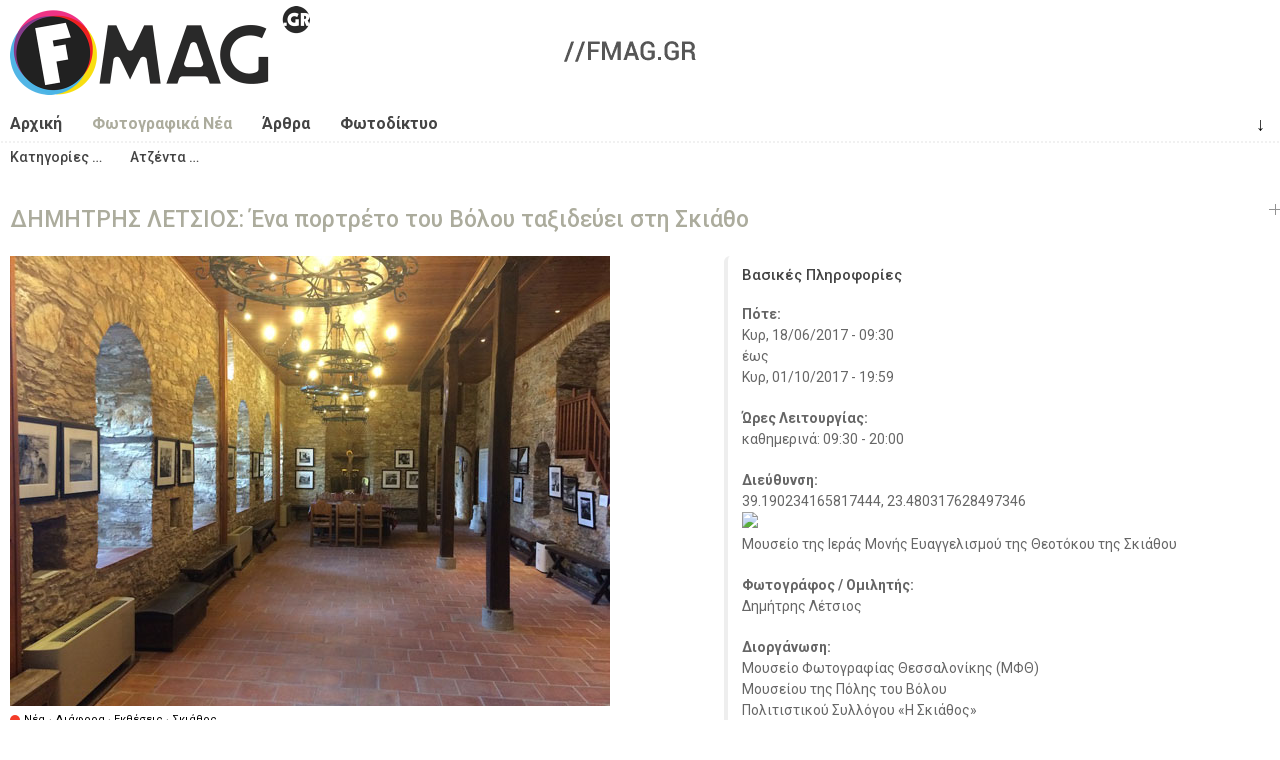

--- FILE ---
content_type: text/html; charset=utf-8
request_url: https://fmag.gr/node/6934
body_size: 11155
content:
<!DOCTYPE html>
<html lang="el" dir="ltr"  prefix="content: http://purl.org/rss/1.0/modules/content/
dc: http://purl.org/dc/terms/
foaf: http://xmlns.com/foaf/0.1/
og: http://ogp.me/ns#
rdfs: http://www.w3.org/2000/01/rdf-schema#
sioc: http://rdfs.org/sioc/ns#
sioct: http://rdfs.org/sioc/types#
skos: http://www.w3.org/2004/02/skos/core#
xsd: http://www.w3.org/2001/XMLSchema#
schema: http://schema.org/
">
<!--
  FMAG - photography fan/magazine - Web Site |
  (c) 2010 - 2026  fmag.gr, all rights reserved |

  website version: v2 ALPHA (7-2015) |
  development: [MakeMagic](https://makemagic.gr) |
-->
<head>
  <meta name="viewport" content="width=device-width, initial-scale=1, maximum-scale=1">
  <!--[if IE]><![endif]-->
<link rel="dns-prefetch" href="//ajax.googleapis.com" />
<link rel="preconnect" href="//ajax.googleapis.com" />
<meta http-equiv="Content-Type" content="text/html; charset=utf-8" />
<link rel="apple-touch-icon" sizes="57x57" href="/sites/default/files/favicons/apple-touch-icon-57x57.png"/>
<link rel="apple-touch-icon" sizes="60x60" href="/sites/default/files/favicons/apple-touch-icon-60x60.png"/>
<link rel="apple-touch-icon" sizes="72x72" href="/sites/default/files/favicons/apple-touch-icon-72x72.png"/>
<link rel="apple-touch-icon" sizes="76x76" href="/sites/default/files/favicons/apple-touch-icon-76x76.png"/>
<link rel="apple-touch-icon" sizes="114x114" href="/sites/default/files/favicons/apple-touch-icon-114x114.png"/>
<link rel="apple-touch-icon" sizes="120x120" href="/sites/default/files/favicons/apple-touch-icon-120x120.png"/>
<link rel="apple-touch-icon" sizes="144x144" href="/sites/default/files/favicons/apple-touch-icon-144x144.png"/>
<link rel="apple-touch-icon" sizes="152x152" href="/sites/default/files/favicons/apple-touch-icon-152x152.png"/>
<link rel="apple-touch-icon" sizes="180x180" href="/sites/default/files/favicons/apple-touch-icon-180x180.png"/>
<link rel="icon" type="image/png" href="/sites/default/files/favicons/favicon-32x32.png" sizes="32x32"/>
<link rel="icon" type="image/png" href="/sites/default/files/favicons/android-chrome-192x192.png" sizes="192x192"/>
<link rel="icon" type="image/png" href="/sites/default/files/favicons/favicon-96x96.png" sizes="96x96"/>
<link rel="icon" type="image/png" href="/sites/default/files/favicons/favicon-16x16.png" sizes="16x16"/>
<link rel="manifest" href="/sites/default/files/favicons/manifest.json"/>
<link rel="mask-icon" href="/sites/default/files/favicons/safari-pinned-tab.svg" color="#5bbad5"/>
<meta name="apple-mobile-web-app-title" content="FMAG"/>
<meta name="application-name" content="FMAG"/>
<meta name="msapplication-TileColor" content="#ffffff"/>
<meta name="msapplication-TileImage" content="/sites/default/files/favicons/mstile-144x144.png"/>
<meta name="theme-color" content="#ffffff"/>
<meta name="description" content="στο Μουσείο Ιεράς Μονής Ευαγγελισμού της Θεοτόκου της Σκιάθου" />
<meta name="keywords" content="Νέα, Σκιάθος, Διάφορα, Εκθέσεις, Δημήτρης Λέτσιος" />
<meta name="rights" content="fmag.gr - All rights reserved, unless otherwise noticed - http://fmag.gr/copyrights" />
<link rel="canonical" href="https://fmag.gr/node/6934" />
<link rel="shortlink" href="https://fmag.gr/node/6934" />
<meta property="og:image" content="https://fmag.gr/sites/default/files/news/2017/6934-news.dimitris-letsios-ena-portreto-toy-voloy-taxideyei-sti-skiatho.jpg"/>
  <link rel="pavatar" href="http://id.makemagic.gr/fmag.gr/fmag.png" />
  <title>ΔΗΜΗΤΡΗΣ ΛΕΤΣΙΟΣ: Ένα πορτρέτο του Βόλου ταξιδεύει στη Σκιάθο | FMAG</title>
  <link href="https://fonts.googleapis.com/css?family=Roboto:400,500,700&amp;subset=greek" rel="stylesheet">
  <link type="text/css" rel="stylesheet" href="/sites/default/files/advagg_css/css__w6zSZuQ9MYh4e0rxrJxp9Su0lejbghF35GHGt6U8RcU__TrnIgOPE3SUnwfCTBkrBBVvA0jrWS8w1Gfaoy5GR188__TSNOioTrCRrkStvb-k-HI6-MV9O4IlHA-k7FMrWbaoo.css" media="all" />
<link type="text/css" rel="stylesheet" href="/sites/default/files/advagg_css/css__Yu6uUZKTh994-LubdHS4Dlv9mgJmUkOzdeqKJPbGmBg__vnEXWi1F5OQkYa79BesqDZVMtrkp_htpoYiQ075PpfI__TSNOioTrCRrkStvb-k-HI6-MV9O4IlHA-k7FMrWbaoo.css" media="all" />
<link type="text/css" rel="stylesheet" href="/sites/default/files/advagg_css/css__awyXm8CGBR2srdMlFWM0Cf8OYQzqVJU-YOWSmYRyfMw__dTVlBsitNYRq2T6a-I82ulBKfyd48iQZLtYqpBcMJZA__TSNOioTrCRrkStvb-k-HI6-MV9O4IlHA-k7FMrWbaoo.css" media="all" />
<link type="text/css" rel="stylesheet" href="/sites/default/files/advagg_css/css__Yn8gTXTpZ_jyMDRJJjLPVBEDD5_TxQYBRgxI0nQFsEo__2Dn46x42tfYoncIbru_Wfo-1BPD8IbFaBG2y8LONwrQ__TSNOioTrCRrkStvb-k-HI6-MV9O4IlHA-k7FMrWbaoo.css" media="print" />
    <!-- HTML5 element support for IE6-8 -->
  <!--[if lt IE 9]><script src="//raw.githubusercontent.com/aFarkas/html5shiv/master/dist/html5shiv.min.js"></script><![endif]-->
  <!--[if lte IE 8]>
  <link rel="stylesheet" type="text/css" href="https://fmag.gr/sites/default/themes/m2fmag/css/ie-fix.css" />
  <![endif]-->
  <script src="//ajax.googleapis.com/ajax/libs/jquery/1.10.2/jquery.min.js"></script>
<script>
<!--//--><![CDATA[//><!--
window.jQuery || document.write("<script src='/sites/default/modules/_altered/jquery_update/replace/jquery/1.10/jquery.min.js'>\x3C/script>")
//--><!]]>
</script>
<script src="/sites/default/files/advagg_js/js__I0uRCle4D-kRSDhBmkS70Qj1EgKJBydL724v-1d7Hr8__uBAuGrx4tLNDvIEb-6j37lJRtsy7UPuw2WZVoOMgrek__TSNOioTrCRrkStvb-k-HI6-MV9O4IlHA-k7FMrWbaoo.js"></script>
<script src="/sites/default/files/advagg_js/js__IgzymMhWI2DJsLPFv_a2OoGtnrdyYgyxC1sTGwWSOOU__BsaKROlqVoH1U-25O4BHSOvj0FOd9mpaW6cDEgy8HfE__TSNOioTrCRrkStvb-k-HI6-MV9O4IlHA-k7FMrWbaoo.js"></script>
<script src="/sites/default/files/advagg_js/js__D9aMZVqJpeUgsibZ62131-dM_kZf_Yr2Z-JdRsml-Gc__3q5w_o9YxzsCVwI6CIzsre7vwra87Nm-ktlORA0_dLs__TSNOioTrCRrkStvb-k-HI6-MV9O4IlHA-k7FMrWbaoo.js"></script>
<script>
<!--//--><![CDATA[//><!--
jQuery.extend(Drupal.settings,{"basePath":"\/","pathPrefix":"","setHasJsCookie":1,"ajaxPageState":{"theme":"m2fmag","theme_token":"ZL--6ud9PNG2IN6AcxoMYBNZlX8MdgnpIYnYpuvJVqQ","css":{"modules\/system\/system.base.css":1,"modules\/system\/system.menus.css":1,"modules\/system\/system.messages.css":1,"modules\/system\/system.theme.css":1,"sites\/default\/modules\/date\/date_repeat_field\/date_repeat_field.css":1,"modules\/field\/theme\/field.css":1,"sites\/default\/modules\/fitvids\/fitvids.css":1,"modules\/node\/node.css":1,"modules\/user\/user.css":1,"sites\/default\/modules\/_altered\/video_filter\/video_filter.css":1,"sites\/default\/modules\/views\/css\/views.css":1,"sites\/default\/modules\/_altered\/ckeditor\/css\/ckeditor.css":1,"sites\/default\/modules\/ctools\/css\/ctools.css":1,"sites\/default\/modules\/date\/date_api\/date.css":1,"sites\/default\/themes\/m2fmag\/css\/reset.css":1,"sites\/default\/themes\/m2fmag\/css\/grid-1280.css":1,"sites\/default\/themes\/m2fmag\/css\/style.css":1,"sites\/default\/themes\/m2fmag\/css\/print.css":1},"js":{"modules\/statistics\/statistics.js":1,"\/\/ajax.googleapis.com\/ajax\/libs\/jquery\/1.10.2\/jquery.min.js":1,"misc\/jquery-extend-3.4.0.js":1,"misc\/jquery-html-prefilter-3.5.0-backport.js":1,"misc\/jquery.once.js":1,"misc\/drupal.js":1,"sites\/default\/libraries\/fitvids\/jquery.fitvids.js":1,"sites\/default\/modules\/entityreference\/js\/entityreference.js":1,"sites\/default\/modules\/fancy_file_delete\/js\/fancyfiledelete.js":1,"sites\/default\/modules\/fitvids\/fitvids.js":1,"public:\/\/languages\/el_wIUXyHu9dk1OsBWsMSy8MFJMHnkqJfLtj2r4CvoYp5A.js":1,"sites\/default\/modules\/field_group\/field_group.js":1,"sites\/default\/themes\/m2fmag\/js\/jquery.slicknav.min.js":1,"sites\/default\/themes\/m2fmag\/js\/m2fmag.js":1,"sites\/default\/themes\/m2fmag\/js\/modernizr.js":1}},"video_filter":{"url":{"ckeditor":"\/video_filter\/dashboard\/ckeditor"},"instructions_url":"\/video_filter\/instructions","modulepath":"sites\/default\/modules\/_altered\/video_filter"},"better_exposed_filters":{"views":{"promoted_content":{"displays":{"promoted":{"filters":[]},"today":{"filters":[]},"justposted":{"filters":[]}}}}},"fitvids":{"custom_domains":[],"selectors":["#main"],"simplifymarkup":1},"statistics":{"data":{"nid":"6934"},"url":"\/modules\/statistics\/statistics.php"},"field_group":{"html-element":"full"}});
//--><!]]>
</script>
</head>
<body class="html not-front not-logged-in no-sidebars page-node page-node- page-node-6934 node-type-news" >
  <div id="skip-link"><a href="#content" class="element-invisible element-focusable">Παράκαμψη προς το κυρίως περιεχόμενο</a></div>
    <div id="wrap">

  <!-- #header -->
  <header id="header" role="banner" class="clearfix">
    <div class="container">
      <div id="header-one" class="six columns">
                <div id="logo">
        <a href="/" title="FMAG Photography Fan/Magazine" rel="home" ><img src="https://fmag.gr/sites/default/themes/m2fmag/logo.png" width="300" height="90" alt="FMAG Photography Fan/Magazine -- logo" /></a>
        </div>
              </div>
      
      <div id="header-two" class="ten columns">
      <!-- #ad banner -->
      <img src="/sites/default/themes/m2fmag/adbanner.gif" />      <!-- /#ad banner -->
      </div>
    </div>
  </header>
  <!-- /#header -->


  <!-- #Navigation -->      
  <navigation id="navigation" role="navigation" class="clearfix">

    <!-- #navigation main -->
    <div id="nav-main" role="main navigation" class="container">
      <ul class="menu"><li class="first leaf menu-443"><a href="/" title="Αρχική Σελίδα">Αρχική</a></li>
<li class="leaf menu-444"><a href="/news" title="η Φωτογραφική Επικαιρότητα στην Ελλάδα">Φωτογραφικά Νέα</a></li>
<li class="leaf menu-446"><a href="/articles" title="φωτογραφικά άρθρα, τεχνικά, θεωρητικά, παρουσιάσεις, αφιερώματα">Άρθρα</a></li>
<li class="last leaf menu-445"><a href="/photonet" title="φορείς, ιδρύματα, λέσχες, σχολές">Φωτοδίκτυο</a></li>
</ul>      <div class="arrow-down"><a href="#after-info" title="επόμενη πληροφορία" rel="nofollow">&darr;</a></div>
    </div>
    <!-- /#navigation main-->

    <div class="nav-border">&nbsp;</div>

    <!-- #navigation secondary -->
        <div id="nav-sec" role="secondary navigation" class="container">
      <div class="region region-nav-sec">
    <div id="block-menu-menu-news" class="block block-menu">

    
  <div class="content">
    <ul class="menu"><li class="first leaf menu-563"><a href="/news/portfolio-reviews" title="Portfolio Reviews">Portfolio Reviews</a></li>
<li class="leaf menu-564"><a href="/news/workshops" title="Workshops">Workshops</a></li>
<li class="collapsed menu-565"><a href="/news/contests" title="Διαγωνισμοί Φωτογραφίας">Διαγωνισμοί</a></li>
<li class="leaf menu-566"><a href="/news/lectures" title="Διαλέξεις και Ομιλίες Φωτογραφικού περιεχομένου">Διαλέξεις - Ομιλίες</a></li>
<li class="leaf menu-567"><a href="/news/misc" title="Διάφορα φωτογραφικά νέα">Διάφορα</a></li>
<li class="collapsed menu-568"><a href="/news/publications" title="Εκδόσεις - Περιοδικά - Λευκώματα - Βιβλία - Φωτογραφικού Ενδιαφέροντος και Περιεχομένου">Εκδόσεις</a></li>
<li class="leaf menu-569"><a href="/news/exhibitions" title="Εκθέσεις Φωτογραφίας στην Ελλάδα">Εκθέσεις</a></li>
<li class="leaf menu-570"><a href="/news/hardware" title="Φωτογραφικός Εξοπλισμός - Εξελίξεις και παρουσιάσεις προϊόντων">Εξοπλισμός</a></li>
<li class="leaf menu-571"><a href="/news/dedicated-days" title="Φωτογραφικές Ημερίδες">Ημερίδες</a></li>
<li class="leaf menu-572"><a href="/news/lessons" title="Μαθήματα και Σεμινάρια Φωτογραφίας στην Ελληνική Επικράτεια">Μαθήματα - Σεμινάρια</a></li>
<li class="leaf menu-573"><a href="/news/presentations" title="Παρουσιάσεις Ελλήνων και ξένων Φωτογράφων">Παρουσιάσεις Φωτογράφων</a></li>
<li class="leaf menu-574"><a href="/news/photoprojections" title="Προβολές Φωτογραφιών στα πλαίσια εκδηλώσεων και μεμονωμένα">Προβολές</a></li>
<li class="leaf menu-575"><a href="/news/submitting" title="Υποβολές Έργων σε Projects, Παρουσιάσεις, Διαγωνισμούς, Φορείς">Υποβολές Έργων</a></li>
<li class="leaf menu-576"><a href="/news/festivals" title="Φεστιβάλ Φωτογραφικού Ενδιαφέροντος και Περιεχομένου">Φεστιβάλ</a></li>
<li class="last leaf menu-577"><a href="/news/phototrips" title="Φωτο-Εξορμήσεις - Φωτογραφικές Εκδρομές Συλλόγων και Οργανισμών">Φωτο-Εξορμήσεις</a></li>
</ul>  </div>
</div>
<div id="block-menu-menu-news-agenda" class="block block-menu">

    
  <div class="content">
    <ul class="menu"><li class="first leaf menu-607"><a href="/news/today" title="φωτογραφικά γεγονότα σε εξέλιξη Σήμερα">Σήμερα</a></li>
<li class="leaf menu-608"><a href="/news/15day" title="φωτογραφικά γεγονότα στις επόμενες 15 ημέρες">Φωτογραφικό 15ήμερο</a></li>
<li class="leaf menu-679"><a href="/news/month" title="φωτογραφικά γεγονότα που «τρέχουν» αυτό το μήνα">Φωτογραφικός Μήνας</a></li>
<li class="last leaf menu-678"><a href="/news/running-competitions" title="όλοι οι διαγωνισμοί που μπορείτε να πάρετε μέρος σήμερα">Τρέχοντες Διαγωνισμοί</a></li>
</ul>  </div>
</div>
  </div>
    </div>
        <!-- /#navigation secondary -->

  </navigation>
  <!-- /#Navigation -->

  <div class="clear"></div>


  <!-- #Content Area --> 
  <div class="container clearfix">

    <div id="content" role="content" class="container clearfix" >

      <!-- #content -->
      <div id="page-title" rel="title">
                  <h1>ΔΗΜΗΤΡΗΣ ΛΕΤΣΙΟΣ: Ένα πορτρέτο του Βόλου ταξιδεύει στη Σκιάθο</h1>
                  </div>

      <div id="main">
      
            
            <div class="tabs"></div>
            
            
              <div class="region region-content">
    <div id="block-system-main" class="block block-system">

    
  <div class="content">
    

<div id="node-6934" class="node node-news nine columns clearfix" about="/node/6934" typeof="schema:NewsArticle sioc:Item foaf:Document">

  <div class="node-photos clearfix">
  <img typeof="foaf:Image" src="https://fmag.gr/sites/default/files/news/2017/6934-news.dimitris-letsios-ena-portreto-toy-voloy-taxideyei-sti-skiatho.jpg" width="600" height="450" alt="γενική άποψη της έκθεσης" title="ΔΗΜΗΤΡΗΣ ΛΕΤΣΙΟΣ: Ένα πορτρέτο του Βόλου ταξιδεύει στη Σκιάθο -- στο Μουσείο Ιεράς Μονής Ευαγγελισμού της Θεοτόκου της Σκιάθου" />  </div>

  <info class="meta clearfix">
    <div class="type clearfix"><div class="color-tag">&nbsp;</div><span class="color-label"><a href="news">Νέα</a></span></div>
    <tags class="tags">
      <!-- <span class="title">tags: </span> -->
       · <a href="/news/misc">Διάφορα</a> · <a href="/news/exhibitions">Εκθέσεις</a> · <a href="/geo/skiathos">Σκιάθος</a>    </tags>
    <date class="published">
      // Δημοσίευση: <span property="schema:datePublished">18 Ιουν 2017</span>
    </date>
  </info>

  <div class="summary">
  <p>στο Μουσείο Ιεράς Μονής Ευαγγελισμού της Θεοτόκου της Σκιάθου</p>
  </div>
  <div class="field field-name-body field-type-text-with-summary field-label-hidden"><div class="field-items"><div class="field-item even" property="content:encoded"><p>Την Κυριακή 11 Ιουνίου, πραγματοποιήθηκαν τα εγκαίνια της έκθεσης φωτογραφίας «ΔΗΜΗΤΡΗΣ ΛΕΤΣΙΟΣ: Ένα πορτρέτο του Βόλου ταξιδεύει στη Σκιάθο», στο Μουσείο Ιεράς Μονής Ευαγγελισμού της Θεοτόκου της Σκιάθου, με τη συνεργασία του Μουσείου Φωτογραφίας Θεσσαλονίκης, του Μουσείου της Πόλης του Βόλου και του Πολιτιστικού Συλλόγου «Η Σκιάθος».</p>
<p>Η έκθεση μεταφέρθηκε στη Σκιάθο, μετά από αίτημα του Πολιτιστικού Συλλόγου «Η Σκιάθος», προς τα δύο Μουσεία, για το διάστημα <strong>12 Ιουνίου με 30 Σεπτεμβρίου</strong>, στο Μουσείο της Ιεράς Μονής Ευαγγελισμού της Θεοτόκου της Σκιάθου, καθημερινά <strong>9:30-20:00</strong>.</p>
<p>Στο καλωσόρισμά του ο Πρόεδρος του Πολιτιστικού Συλλόγου «Η Σκιάθος» Θοδωρής Τζούμας, επεσήμανε πως είναι πολύ σημαντική η συνεργασία αυτή για το Σύλλογο και τη Σκιάθο, μέσα από την οποία δημιουργήθηκε ένα σημείο πολιτιστικού ενδιαφέροντος για το φετινό καλοκαίρι, δίνοντας την ευκαιρία να γνωρίσουν οι επισκέπτες της έκθεσης, αυτόν τον εμβληματικό φωτογράφο του μεσοπολέμου ο οποίος μέσα από το έργο του, διέσωσε μια ολόκληρη εποχή, της ευρύτερης περιοχής της Θεσσαλίας.</p>
<p>Η Προϊσταμένη της Διεύθυνσης Αρχείων, Μουσείων &amp; Βιβλιοθηκών του ΔΟΕΠΑΠ-ΔΗΠΕΘΕ Δήμου Βόλου, Αίγλη Δημόγλου, αναφέρθηκε στο ιστορικό της έκθεσης, η διοργάνωση της οποίας ήταν στόχος του Μουσείου της Πόλης, επισημαίνοντας πως είναι η πρώτη έκθεση του Μουσείου της Πόλης του Βόλου που ταξιδεύει.</p>
<p>Ο Διευθυντής του Μουσείου Φωτογραφίας Θεσσαλονίκης, Ηρακλής Παπαϊωάννου, χαρακτήρισε το έργο του Λέτσιου, προσηλωμένο στην καθαρή φωτογραφία, το οποίο συνδυάζει την τεκμηρίωση με την καλλιέργεια ενός προσωπικού ύφους, απέριττου, οπως η ίδια η ζωή του, με την απλότητα εκείνη, που απεχθάνεται συνειδητά την εκζήτηση.</p>
<p><img alt="από δεξιά ο Ηρακλής Παπαϊωάννου, ο Νίκος Ακρίβος και ο Νίκος Τσούκας," src="https://fmag.gr/sites/default/files/news/2017/6934-news.dimitris-letsios-ena-portreto-toy-voloy-taxideyei-sti-skiatho_0.jpg" style="height:267px; width:400px" title="ΔΗΜΗΤΡΗΣ ΛΕΤΣΙΟΣ: Ένα πορτρέτο του Βόλου ταξιδεύει στη Σκιάθο -- στο Μουσείο Ιεράς Μονής Ευαγγελισμού της Θεοτόκου της Σκιάθου" /><br />
<sup>Ηρακλής Παπαϊωάννου, Νίκος Ακρίβος, Νίκος Τσούκας</sup></p>
<p>Ο Γενικός Γραμματέας του Φορέα Πολιτισμού της Μητρόπολης Δημητριάδος «ΜΑΓΝΗΤΩΝ ΚΙΒΩΤΟΣ, Νίκος Τσούκας, για τη διάσωση του πολιτιστικού αποθέματος», συγκίνησε παρουσιάζοντας την ανθρώπινη πλευρά του μεγάλου φωτογράφου, λέγοντας</p>
<blockquote><p>«Ο Λέτσιος, ποιητή της φωτογραφίας ήταν μια ύπαρξη με κατανόηση, πρόθυμος πάντα να συντρέξει τον πλησίον του, να αγνοήσει τις εχθρότητες και τις κακίες, με μια λέξη: ήταν μεγαλόψυχος. Μια ύπαρξη αγνή, που στωικά όμως ζητούσε από τους άλλους να κάνουν ότι θα έκανε ο ίδιος αν βρισκόταν στη θέση τους. Και οπωσδήποτε ήταν δίκαιος και εκτιμούσε τους άλλους όσο πραγματικά άξιζαν. Όποιος τον γνώριζε, δεν τον ξεχνούσε».</p>
</blockquote>
<p>Ο Σκιαθίτης εικαστικός Νίκος Ακρίβος, περιέγραψε τη γνωριμία του με το μεγάλο φωτογράφο, όταν αναζητώντας το φωτογραφείο του διαπίστωσε πως βρέθηκε σε ένα αρτοποιείο, και στην ερώτησή του<em> «που είναι οι φωτογραφίες, εδώ βλέπω ψωμιά»</em>, πήρε την απάντηση από τον Λέτσιο <em>«κι αυτές θέλουν το ψωμί τους»</em>. Επεσήμανε ακόμη την ιδιαίτερη αγάπη του Λέτσιου για τη Σκιάθου, ο οποίος ταξίδευε συχνά σε αυτήν για πετύχει τις κατάλληλες συνθήκες για τις λήψεις του.</p>
<p>Είναι ιδιαίτερη τιμή για τον Πολιτιστικό Σύλλογο «Η Σκιάθος», η συνεργασία με δύο εμβληματικούς φορείς του πολιτισμού για τη χώρα μας, το Μουσείο Φωτογραφίας Θεσσαλονίκης, το μόνο μουσείο της χώρας αφιερωμένο στην τέχνη της φωτογραφίας, που εποπτεύεται από το Υπουργείο Πολιτισμού &amp; Αθλητισμού με δράση εθνικής και διεθνής εμβέλειας, και το Μουσείο της Πόλης του Βόλου, το μοναδικό σύγχρονης αντίληψης Μουσείο Πόλης στην Ελλάδα.</p>
<p>Ο Πολιτιστικός Σύλλογος «Η Σκιάθος» Ευχαριστεί θερμά, τις Διευθύνσεις των δύο Μουσείων, για την ανταπόκρισή τους, στο αίτημα του Συλλόγου, την κυρία Αίγλη Δημόγλου και τον κ. Ηρακλή Παπαϊωάννου, τον Γιάννη Κουτή και τον Γιώργο Σουλακούδη για την άψογη συνεργασία, τον πανοσολογιότατο πατέρα Ιωσήφ, για την φιλοξενία της έκθεσης στην Ιερά Μονή, τους χορηγούς της εκδήλωσης, τον Αλέξανδρο Ευσταθίου του τουριστικού γραφείου Dolphin of Skiathos, την εταιρεία Hellenic Seaways και ειδικότερα τον Βασίλη Νικολάου, τον Δημήτρη Κολιάκο του τουριστικού ομίλου Islea, και τηνΝτένη Μαρκάκη, των εστιατορίων Ergon και Ελιάς.</p>
</div></div></div>
</div>

<aside class="node-info seven columns clearfix">
  <div class="node-info-w">
  <div class="infogroup"><h4><span>Βασικές Πληροφορίες</span></h4><div class="field field-name-field-news-date field-type-datetime field-label-above"><div class="field-label">Πότε:&nbsp;</div><div class="field-items"><div class="field-item even" property="schema:startDate"><span class="date-display-range"><span class="date-display-start" property="schema:startDate" datatype="xsd:dateTime" content="2017-06-18T09:30:00+03:00">Κυρ, 18/06/2017 - 09:30</span> έως <span class="date-display-end" property="schema:endDate" datatype="xsd:dateTime" content="2017-10-01T19:59:59+03:00">Κυρ, 01/10/2017 - 19:59</span> </span></div></div></div><div class="field field-name-field-news-opentime field-type-text field-label-above"><div class="field-label">Ώρες Λειτουργίας:&nbsp;</div><div class="field-items"><div class="field-item even" property="schema:openingHours">καθημερινά: 09:30 - 20:00</div></div></div><div class="field field-name-field-news-address field-type-text field-label-above"><div class="field-label">Διεύθυνση:&nbsp;</div><div class="field-items"><div class="field-item even" property="schema:streetAddress"><div class="simple-gmap-address">39.190234165817444, 23.480317628497346</div>
<div class="simple-gmap-static-map">
<div class="simple-gmap-link">
<a href="https://maps.google.com/maps?q=39.190234165817444%2C+23.480317628497346&amp;hl=el&amp;z=15&amp;t=m" title="Πλήρης Χάρτης">
  <img src="https://maps.googleapis.com/maps/api/staticmap?size=400x200&amp;scale=1&amp;zoom=15&amp;language=el&amp;maptype=roadmap&amp;markers=color:red|39.190234165817444%2C+23.480317628497346&amp;sensor=false&amp;key=AIzaSyCcC_A-rRXZuSMzcqCnPSiL66qnGiUgpfo" />
</a>
</div>
</div>
</div></div></div><div class="field field-name-field-news-where field-type-text field-label-hidden"><div class="field-items"><div class="field-item even">Μουσείο της Ιεράς Μονής Ευαγγελισμού της Θεοτόκου της Σκιάθου</div></div></div><div class="field field-name-field-news-artist-txt field-type-text field-label-above"><div class="field-label">Φωτογράφος / Ομιλητής:&nbsp;</div><div class="field-items"><div class="field-item even" property="schema:byArtist">Δημήτρης Λέτσιος</div></div></div><div class="field field-name-field-news-producer-txt field-type-text field-label-above"><div class="field-label">Διοργάνωση:&nbsp;</div><div class="field-items"><div class="field-item even" property="schema:producer">Μουσείο Φωτογραφίας Θεσσαλονίκης (ΜΦΘ)</div><div class="field-item odd" property="schema:producer">Μουσείου της Πόλης του Βόλου</div><div class="field-item even" property="schema:producer">Πολιτιστικού Συλλόγου «Η Σκιάθος»</div></div></div><div><h5><span>Κόστος:</span></h5><div class="field field-name-field-news-cost-free-txt field-type-list-text field-label-hidden"><div class="field-items"><div class="field-item even" property="schema:free">είσοδος ελεύθερη</div></div></div></div><div class="field field-name-field-photonet-reference field-type-entityreference field-label-above"><div class="field-label">Φωτοδίκτυο:&nbsp;</div><div class="field-items"><div class="field-item even" property="schema:relatedLink"><a href="/node/5446">Μουσείο Φωτογραφίας Θεσσαλονίκης (ΜΦΘ)</a></div></div></div></div>    <div class="socialove clearfix">
    <strong>~ share&nbsp;</strong>
      <ul class="social_icons">
        <li class="email"><a href="mailto:?subject=ΔΗΜΗΤΡΗΣ ΛΕΤΣΙΟΣ: Ένα πορτρέτο του Βόλου ταξιδεύει στη Σκιάθο @ FMAG.GR&body=στο Μουσείο Ιεράς Μονής Ευαγγελισμού της Θεοτόκου της Σκιάθου
 | https://fmag.gr/node/6934" target="_blank" title="share with email"></a></li>
        <li class="facebook"><a href="https://www.facebook.com/sharer/sharer.php?u=https://fmag.gr/node/6934" target="_blank" title="share on facebook"></a></li>
        <li class="twitter"><a href="https://twitter.com/home?status=https://fmag.gr/node/6934" target="_blank" title="share on twitter"></a></li>
        <li class="linkedin"><a href="https://www.linkedin.com/shareArticle?mini=true&url=https://fmag.gr/node/6934&title=&summary=&source=" target="_blank" title="share on linkedin"></a></li>
        <li class="pinterest"><a href="https://pinterest.com/pin/create/button/?url=&media=https://fmag.gr/node/6934&description=" target="_blank" title="share on pinterest"></a></li>
        <li class="qrcode"><a href="#qrcode" title="qrcode - σκανάρισε με το κινητό σου και συνέχισε την ανάγνωση"></a></li>
      </ul>
      <div id="qrImg"></div>
    </div>
  </div>
</aside>

    <script type="text/javascript">
    jQuery(document).ready(function($){ $("#navigation ul li.menu-444 a").addClass("active"); });
    </script>

    
  </div>
</div>
  </div>

      </div>
      <!-- /#content -->

    </div>
    
    <div id="after-info"></div>

        <!-- #sidebar-first -->
    <aside id="sidebar" role="complementary" class="innode container clearfix">
      <div class="sixteen columns">
        <div><h2>Περισσότερα ...</h2></div>
        <div class="region region-sidebar">
    <div id="block-views-promoted-content-promoted" class="block block-views">

    <h2>Επιλογές</h2>
  
  <div class="content">
    <div class="view view-promoted-content view-id-promoted_content view-display-id-promoted view-dom-id-5af48a0243c31ab58afb2d720d719319">
        
  
  
      <div class="view-content">
        <div class="views-row views-row-1">
      
          <div class="tiny-photo"><a href="/node/8270"><img typeof="foaf:Image" src="https://fmag.gr/sites/default/files/styles/tiny/public/news/2025/8270-news.eisagogi-sti-fotografia.png?itok=ZWf8xORf" width="20" height="20" alt="flyer εκδήλωσης" title="Εισαγωγή στη Φωτογραφία -- δωρεάν σεμινάριο φωτογραφίας διάρκειας 6 μηνών για εφήβους από το fmag και την fplus στη Λάρισα" /></a></div>    
          <div class="tiny-photo"></div>    
          <div class="tiny-title"><a href="/node/8270" title="Νέα -- Εισαγωγή στη Φωτογραφία -- δωρεάν σεμινάριο φωτογραφίας διάρκειας 6 μηνών για εφήβους από το fmag και την fplus στη Λάρισα
">Εισαγωγή στη Φωτογραφία</a></div>    </div>
  <div class="views-row views-row-2">
      
          <div class="tiny-photo"><a href="/node/8278"><img typeof="foaf:Image" src="https://fmag.gr/sites/default/files/styles/tiny/public/news/2025/8278-news.apo-tin-alaska-mehri-tin-kalifornia.jpg?itok=95i0yrV8" width="20" height="20" alt="flyer εκδήλωσης" title="Από την Αλάσκα μέχρι την Καλιφόρνια -- παρουσίαση του φωτογραφικού έργου της Αθηνά Μανώλα στο Μύλο του Παππά στη Λάρισα
" /></a></div>    
          <div class="tiny-photo"></div>    
          <div class="tiny-title"><a href="/node/8278" title="Νέα -- Από την Αλάσκα μέχρι την Καλιφόρνια -- παρουσίαση του φωτογραφικού έργου της Αθηνά Μανώλα στο Μύλο του Παππά στη Λάρισα
">Από την Αλάσκα μέχρι την Καλιφόρν...</a></div>    </div>
  <div class="views-row views-row-3">
      
          <div class="tiny-photo"><a href="/node/8277"><img typeof="foaf:Image" src="https://fmag.gr/sites/default/files/styles/tiny/public/news/2025/8277-news.anthropos-kai-perivallon.jpg?itok=omA1TPxb" width="20" height="20" alt="flyer εκδήλωσης" title="Άνθρωπος και περιβάλλον -- ομαδική έκθεση μελών της Φωτογραφικής Λέσχης Βόλου
" /></a></div>    
          <div class="tiny-photo"></div>    
          <div class="tiny-title"><a href="/node/8277" title="Νέα -- Άνθρωπος και περιβάλλον -- ομαδική έκθεση μελών της Φωτογραφικής Λέσχης Βόλου
">Άνθρωπος και περιβάλλον</a></div>    </div>
  <div class="views-row views-row-4">
      
          <div class="tiny-photo"><a href="/node/8276"><img typeof="foaf:Image" src="https://fmag.gr/sites/default/files/styles/tiny/public/news/2025/8276-news.athens-photo-world-masterclass-2026-enri-canaj.jpg?itok=bztR3L4N" width="20" height="20" alt="Enri Canaj" title="Athens Photo World Masterclass 2026 / Enri Canaj -- masterclass με τον διεθνούς αναγνώρισης φωτογράφο του πρακτορείου Magnum Photos Enri Canaj" /></a></div>    
          <div class="tiny-photo"></div>    
          <div class="tiny-title"><a href="/node/8276" title="Νέα -- Athens Photo World Masterclass 2026 / Enri Canaj -- masterclass με τον διεθνούς αναγνώρισης φωτογράφο του πρακτορείου Magnum Photos Enri Canaj
">Athens Photo World Masterclass 20...</a></div>    </div>
  <div class="views-row views-row-5">
      
          <div class="tiny-photo"><a href="/node/8275"><img typeof="foaf:Image" src="https://fmag.gr/sites/default/files/styles/tiny/public/news/2025/8275-news.say-goodbye-you-leave.jpg?itok=ZnuRJ0BY" width="20" height="20" alt="flyer εκδήλωσης" title="Say Goodbye Before You Leave -- έκθεση του φωτογράφου του Magnum Enri Canaj στο The Beehive" /></a></div>    
          <div class="tiny-photo"></div>    
          <div class="tiny-title"><a href="/node/8275" title="Νέα -- Say Goodbye Before You Leave -- έκθεση του φωτογράφου του Magnum Enri Canaj στο The Beehive
">Say Goodbye Before You Leave</a></div>    </div>
  <div class="views-row views-row-6">
      
          <div class="tiny-photo"><a href="/node/8274"><img typeof="foaf:Image" src="https://fmag.gr/sites/default/files/styles/tiny/public/news/2025/8274-news.19os-noemvrio-fotografias.jpg?itok=ibpBHiFE" width="20" height="20" alt="flyer εκδήλωσης" title="19ος «Νοέμβριο Φωτογραφίας» -- Η Φωτογραφική Λέσχη Βόλου, από την ίδρυσή της ως Πολιτιστικό Σωματείο το 2006, διοργανώνει τον 19ο «Νοέμβριο Φωτογραφ" /></a></div>    
          <div class="tiny-photo"></div>    
          <div class="tiny-title"><a href="/node/8274" title="Νέα -- 19ος «Νοέμβριο Φωτογραφίας» -- η Φωτογραφική Λέσχη Βόλου, διοργανώνει τον 19ο Νοέμβριο Φωτογραφίας
">19ος «Νοέμβριο Φωτογραφίας»</a></div>    </div>
  <div class="views-row views-row-7">
      
          <div class="tiny-photo"><a href="/node/8273"><img typeof="foaf:Image" src="https://fmag.gr/sites/default/files/styles/tiny/public/news/2025/8273-news.lucas-samaras-master-uncanny.jpg?itok=oWPlOgQL" width="20" height="20" alt="ο χώρο που φιλοξενείτε η έκθεση" title="Lucas Samaras / Master of the Uncanny -- μεγάλη αναδρομική έκθεση του Lucas Samaras στον Πειραιά" /></a></div>    
          <div class="tiny-photo"></div>    
          <div class="tiny-title"><a href="/node/8273" title="Νέα -- Lucas Samaras / Master of the Uncanny -- μεγάλη αναδρομική έκθεση του Lucas Samaras στον Πειραιά
">Lucas Samaras / Master of the Unc...</a></div>    </div>
  <div class="views-row views-row-8">
      
          <div class="tiny-photo"><a href="/node/8263"><img typeof="foaf:Image" src="https://fmag.gr/sites/default/files/styles/tiny/public/news/2025/8263-news.photometria-international-photography-festival-2025.png?itok=NbrqMJRq" width="20" height="20" alt="flyer εκδήλωσης" title="Photometria International Photography Festival 2025 -- ο καθιερωμένος θεσμός στην πόλη των Ιωαννίνων για δεκαεπτά συναπτά έτη
" /></a></div>    
          <div class="tiny-photo"></div>    
          <div class="tiny-title"><a href="/node/8263" title="Νέα -- Photometria International Photography Festival 2025 -- ο καθιερωμένος θεσμός στην πόλη των Ιωαννίνων για δεκαεπτά συναπτά έτη
">Photometria International Photogr...</a></div>    </div>
  <div class="views-row views-row-9">
      
          <div class="tiny-photo"><a href="/node/8252"><img typeof="foaf:Image" src="https://fmag.gr/sites/default/files/styles/tiny/public/news/2025/8252-news.frida-kahlo-her-photos.jpg?itok=wV6QEe9h" width="20" height="20" alt="©Η Φρίντα Κάλο φωτογραφημένη από τον Γκιγιέρμο Κάλο, 1932. Diego Rivera &amp; Frida Kahlo Archives. Bank of Mexico, Fiduciary in the Diego Rivera and Frida Kahlo Museum Trust" title="Frida Kahlo – Her Photos -- η Frida Kahlo «έρχεται» στο MOMus-Μουσείο Φωτογραφίας Θεσσαλονίκης" /></a></div>    
          <div class="tiny-photo"></div>    
          <div class="tiny-title"><a href="/node/8252" title="Νέα -- Frida Kahlo – Her Photos -- η Frida Kahlo «έρχεται» στο MOMus-Μουσείο Φωτογραφίας Θεσσαλονίκης
">Frida Kahlo – Her Photos</a></div>    </div>
  <div class="views-row views-row-10">
      
          <div class="tiny-photo"><a href="/node/7416"><img typeof="foaf:Image" src="https://fmag.gr/sites/default/files/styles/tiny/public/articles/2018/7416-article.cats-istanbul.jpg?itok=xWT-5z-y" width="20" height="20" alt="φωτογράφος / πορτραίτο του " title="Cats of Istanbul -- X-essay no5 από τον Γιάννη Στρατουδάκη" /></a></div>    
          <div class="tiny-photo"></div>    
          <div class="tiny-title"><a href="/node/7416" title="Άρθρο -- Cats of Istanbul -- X-essay no5 από τον Γιάννη Στρατουδάκη
">Cats of Istanbul</a></div>    </div>
    </div>
  
  
  
      
<div class="more-link">
  <a href="/promoted">
    όλα ...  </a>
</div>
  
  
  
</div>  </div>
</div>
<div id="block-block-2" class="block block-block">

    
  <div class="content">
    <p><img alt="" src="https://fmag.gr/sites/default/themes/m2fmag/adbanner-2.png" /></p>
  </div>
</div>
<div id="block-views-promoted-content-today" class="block block-views">

    <h2>Παρευρεθείτε Σήμερα</h2>
  
  <div class="content">
    <div class="view view-promoted-content view-id-promoted_content view-display-id-today view-dom-id-1c1fac2d5d78df13d7f11a0c4b396bc6">
        
  
  
      <div class="view-content">
        <div class="views-row views-row-1">
      
          <span class="tiny-photo"><a href="/node/8270"><img typeof="foaf:Image" src="https://fmag.gr/sites/default/files/styles/tiny/public/news/2025/8270-news.eisagogi-sti-fotografia.png?itok=ZWf8xORf" width="20" height="20" alt="flyer εκδήλωσης" title="Εισαγωγή στη Φωτογραφία -- δωρεάν σεμινάριο φωτογραφίας διάρκειας 6 μηνών για εφήβους από το fmag και την fplus στη Λάρισα" /></a></span>    
          <div class="tiny-title"><a href="/node/8270" title="Εισαγωγή στη Φωτογραφία -- δωρεάν σεμινάριο φωτογραφίας διάρκειας 6 μηνών για εφήβους από το fmag και την fplus στη Λάρισα
">Εισαγωγή στη Φωτογραφία</a></div>    </div>
  <div class="views-row views-row-2">
      
          <span class="tiny-photo"><a href="/node/8275"><img typeof="foaf:Image" src="https://fmag.gr/sites/default/files/styles/tiny/public/news/2025/8275-news.say-goodbye-you-leave.jpg?itok=ZnuRJ0BY" width="20" height="20" alt="flyer εκδήλωσης" title="Say Goodbye Before You Leave -- έκθεση του φωτογράφου του Magnum Enri Canaj στο The Beehive" /></a></span>    
          <div class="tiny-title"><a href="/node/8275" title="Say Goodbye Before You Leave -- έκθεση του φωτογράφου του Magnum Enri Canaj στο The Beehive
">Say Goodbye Before You Leave</a></div>    </div>
    </div>
  
  
  
  
  
  
</div>  </div>
</div>
  </div>
      </div>
    </aside>
    <!-- /#sidebar-first -->
    
  </div>
  <!-- /#Content Area -->


  <!-- #Footer --> 
  <footer id="footer" class="container clearfix">
    <div class="arrow-up"><a href="#header" title="επάνω" rel="nofollow">&uarr;</a></div>
    <div class="footer-block">
      <div class="sixteen columns"><strong>FMAG</strong></div>

      <div class="four columns">
      <p>διαδικτυακό φωτογραφικό fanzine<br /><strong><a href="/info">Πληροφορίες</a> - <a href="/contact">Επικοινωνία</a></strong></p></div>
      <div class="four columns">
      <p>νέα και ανακοινώσεις στο<br /><strong><a href="/blog">Ιστολόγιο</a></strong></p></div>
      <div class="four columns">
      <p>εγγραφή σε<br /> <a href="/feeds">RSS Feeds</a> - <a href="/feeds#newsletters">Newsletters</a></p></div>      
      <div class="four columns">
      <p>κοινωνικά δίκτυα<br /><a href="http://www.facebook.com/fmag.gr">facebook</a> - <a href="http://twitter.com/fmag_">twitter</a> - <a href="http://plus.google.com/+FmagGr/posts">google+</a></p></div>
    </div>

    <div id="credits" class="sixteen columns"><a href="/copyrights" title="Πνευματικά Δικαιώματα και Όροι Χρήσης">&copy; 2010 - 2026  <strong>FMAG</strong> - Photography Fan/Magazine, Πνευματικά Δικαιώματα και Όροι Χρήσης</a></div>
  </footer>
  <!-- #Footer --> 

</div>
<!-- /#wrap -->  <script src="/sites/default/files/advagg_js/js__QERVh_Fzf6p9iHQYCmUr1O2jFHk11e-Q95akflX9HwI__JSeQmfvtfZjPwtnI4bIh5Z2ePRm2PQCEu653byvDXfU__TSNOioTrCRrkStvb-k-HI6-MV9O4IlHA-k7FMrWbaoo.js"></script>
</body>
</html>
